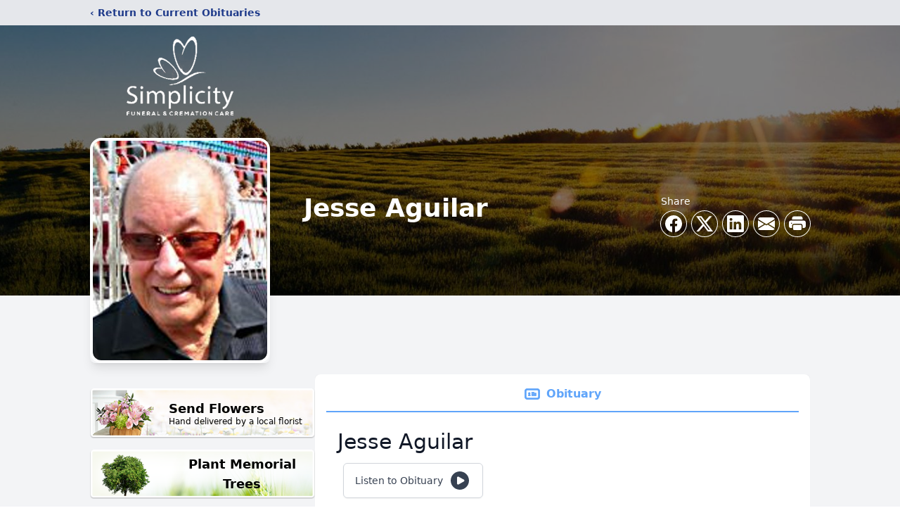

--- FILE ---
content_type: text/html; charset=utf-8
request_url: https://www.google.com/recaptcha/enterprise/anchor?ar=1&k=6Lf2q6AqAAAAAF0dWJlOIYa5QHuXQES7l9NzO51S&co=aHR0cHM6Ly93d3cuc2ltcGxpY2l0eWNyZW1hdGlvbmNhcmUuY29tOjQ0Mw..&hl=en&type=image&v=PoyoqOPhxBO7pBk68S4YbpHZ&theme=light&size=invisible&badge=bottomright&anchor-ms=20000&execute-ms=30000&cb=d78ltwq6287e
body_size: 48944
content:
<!DOCTYPE HTML><html dir="ltr" lang="en"><head><meta http-equiv="Content-Type" content="text/html; charset=UTF-8">
<meta http-equiv="X-UA-Compatible" content="IE=edge">
<title>reCAPTCHA</title>
<style type="text/css">
/* cyrillic-ext */
@font-face {
  font-family: 'Roboto';
  font-style: normal;
  font-weight: 400;
  font-stretch: 100%;
  src: url(//fonts.gstatic.com/s/roboto/v48/KFO7CnqEu92Fr1ME7kSn66aGLdTylUAMa3GUBHMdazTgWw.woff2) format('woff2');
  unicode-range: U+0460-052F, U+1C80-1C8A, U+20B4, U+2DE0-2DFF, U+A640-A69F, U+FE2E-FE2F;
}
/* cyrillic */
@font-face {
  font-family: 'Roboto';
  font-style: normal;
  font-weight: 400;
  font-stretch: 100%;
  src: url(//fonts.gstatic.com/s/roboto/v48/KFO7CnqEu92Fr1ME7kSn66aGLdTylUAMa3iUBHMdazTgWw.woff2) format('woff2');
  unicode-range: U+0301, U+0400-045F, U+0490-0491, U+04B0-04B1, U+2116;
}
/* greek-ext */
@font-face {
  font-family: 'Roboto';
  font-style: normal;
  font-weight: 400;
  font-stretch: 100%;
  src: url(//fonts.gstatic.com/s/roboto/v48/KFO7CnqEu92Fr1ME7kSn66aGLdTylUAMa3CUBHMdazTgWw.woff2) format('woff2');
  unicode-range: U+1F00-1FFF;
}
/* greek */
@font-face {
  font-family: 'Roboto';
  font-style: normal;
  font-weight: 400;
  font-stretch: 100%;
  src: url(//fonts.gstatic.com/s/roboto/v48/KFO7CnqEu92Fr1ME7kSn66aGLdTylUAMa3-UBHMdazTgWw.woff2) format('woff2');
  unicode-range: U+0370-0377, U+037A-037F, U+0384-038A, U+038C, U+038E-03A1, U+03A3-03FF;
}
/* math */
@font-face {
  font-family: 'Roboto';
  font-style: normal;
  font-weight: 400;
  font-stretch: 100%;
  src: url(//fonts.gstatic.com/s/roboto/v48/KFO7CnqEu92Fr1ME7kSn66aGLdTylUAMawCUBHMdazTgWw.woff2) format('woff2');
  unicode-range: U+0302-0303, U+0305, U+0307-0308, U+0310, U+0312, U+0315, U+031A, U+0326-0327, U+032C, U+032F-0330, U+0332-0333, U+0338, U+033A, U+0346, U+034D, U+0391-03A1, U+03A3-03A9, U+03B1-03C9, U+03D1, U+03D5-03D6, U+03F0-03F1, U+03F4-03F5, U+2016-2017, U+2034-2038, U+203C, U+2040, U+2043, U+2047, U+2050, U+2057, U+205F, U+2070-2071, U+2074-208E, U+2090-209C, U+20D0-20DC, U+20E1, U+20E5-20EF, U+2100-2112, U+2114-2115, U+2117-2121, U+2123-214F, U+2190, U+2192, U+2194-21AE, U+21B0-21E5, U+21F1-21F2, U+21F4-2211, U+2213-2214, U+2216-22FF, U+2308-230B, U+2310, U+2319, U+231C-2321, U+2336-237A, U+237C, U+2395, U+239B-23B7, U+23D0, U+23DC-23E1, U+2474-2475, U+25AF, U+25B3, U+25B7, U+25BD, U+25C1, U+25CA, U+25CC, U+25FB, U+266D-266F, U+27C0-27FF, U+2900-2AFF, U+2B0E-2B11, U+2B30-2B4C, U+2BFE, U+3030, U+FF5B, U+FF5D, U+1D400-1D7FF, U+1EE00-1EEFF;
}
/* symbols */
@font-face {
  font-family: 'Roboto';
  font-style: normal;
  font-weight: 400;
  font-stretch: 100%;
  src: url(//fonts.gstatic.com/s/roboto/v48/KFO7CnqEu92Fr1ME7kSn66aGLdTylUAMaxKUBHMdazTgWw.woff2) format('woff2');
  unicode-range: U+0001-000C, U+000E-001F, U+007F-009F, U+20DD-20E0, U+20E2-20E4, U+2150-218F, U+2190, U+2192, U+2194-2199, U+21AF, U+21E6-21F0, U+21F3, U+2218-2219, U+2299, U+22C4-22C6, U+2300-243F, U+2440-244A, U+2460-24FF, U+25A0-27BF, U+2800-28FF, U+2921-2922, U+2981, U+29BF, U+29EB, U+2B00-2BFF, U+4DC0-4DFF, U+FFF9-FFFB, U+10140-1018E, U+10190-1019C, U+101A0, U+101D0-101FD, U+102E0-102FB, U+10E60-10E7E, U+1D2C0-1D2D3, U+1D2E0-1D37F, U+1F000-1F0FF, U+1F100-1F1AD, U+1F1E6-1F1FF, U+1F30D-1F30F, U+1F315, U+1F31C, U+1F31E, U+1F320-1F32C, U+1F336, U+1F378, U+1F37D, U+1F382, U+1F393-1F39F, U+1F3A7-1F3A8, U+1F3AC-1F3AF, U+1F3C2, U+1F3C4-1F3C6, U+1F3CA-1F3CE, U+1F3D4-1F3E0, U+1F3ED, U+1F3F1-1F3F3, U+1F3F5-1F3F7, U+1F408, U+1F415, U+1F41F, U+1F426, U+1F43F, U+1F441-1F442, U+1F444, U+1F446-1F449, U+1F44C-1F44E, U+1F453, U+1F46A, U+1F47D, U+1F4A3, U+1F4B0, U+1F4B3, U+1F4B9, U+1F4BB, U+1F4BF, U+1F4C8-1F4CB, U+1F4D6, U+1F4DA, U+1F4DF, U+1F4E3-1F4E6, U+1F4EA-1F4ED, U+1F4F7, U+1F4F9-1F4FB, U+1F4FD-1F4FE, U+1F503, U+1F507-1F50B, U+1F50D, U+1F512-1F513, U+1F53E-1F54A, U+1F54F-1F5FA, U+1F610, U+1F650-1F67F, U+1F687, U+1F68D, U+1F691, U+1F694, U+1F698, U+1F6AD, U+1F6B2, U+1F6B9-1F6BA, U+1F6BC, U+1F6C6-1F6CF, U+1F6D3-1F6D7, U+1F6E0-1F6EA, U+1F6F0-1F6F3, U+1F6F7-1F6FC, U+1F700-1F7FF, U+1F800-1F80B, U+1F810-1F847, U+1F850-1F859, U+1F860-1F887, U+1F890-1F8AD, U+1F8B0-1F8BB, U+1F8C0-1F8C1, U+1F900-1F90B, U+1F93B, U+1F946, U+1F984, U+1F996, U+1F9E9, U+1FA00-1FA6F, U+1FA70-1FA7C, U+1FA80-1FA89, U+1FA8F-1FAC6, U+1FACE-1FADC, U+1FADF-1FAE9, U+1FAF0-1FAF8, U+1FB00-1FBFF;
}
/* vietnamese */
@font-face {
  font-family: 'Roboto';
  font-style: normal;
  font-weight: 400;
  font-stretch: 100%;
  src: url(//fonts.gstatic.com/s/roboto/v48/KFO7CnqEu92Fr1ME7kSn66aGLdTylUAMa3OUBHMdazTgWw.woff2) format('woff2');
  unicode-range: U+0102-0103, U+0110-0111, U+0128-0129, U+0168-0169, U+01A0-01A1, U+01AF-01B0, U+0300-0301, U+0303-0304, U+0308-0309, U+0323, U+0329, U+1EA0-1EF9, U+20AB;
}
/* latin-ext */
@font-face {
  font-family: 'Roboto';
  font-style: normal;
  font-weight: 400;
  font-stretch: 100%;
  src: url(//fonts.gstatic.com/s/roboto/v48/KFO7CnqEu92Fr1ME7kSn66aGLdTylUAMa3KUBHMdazTgWw.woff2) format('woff2');
  unicode-range: U+0100-02BA, U+02BD-02C5, U+02C7-02CC, U+02CE-02D7, U+02DD-02FF, U+0304, U+0308, U+0329, U+1D00-1DBF, U+1E00-1E9F, U+1EF2-1EFF, U+2020, U+20A0-20AB, U+20AD-20C0, U+2113, U+2C60-2C7F, U+A720-A7FF;
}
/* latin */
@font-face {
  font-family: 'Roboto';
  font-style: normal;
  font-weight: 400;
  font-stretch: 100%;
  src: url(//fonts.gstatic.com/s/roboto/v48/KFO7CnqEu92Fr1ME7kSn66aGLdTylUAMa3yUBHMdazQ.woff2) format('woff2');
  unicode-range: U+0000-00FF, U+0131, U+0152-0153, U+02BB-02BC, U+02C6, U+02DA, U+02DC, U+0304, U+0308, U+0329, U+2000-206F, U+20AC, U+2122, U+2191, U+2193, U+2212, U+2215, U+FEFF, U+FFFD;
}
/* cyrillic-ext */
@font-face {
  font-family: 'Roboto';
  font-style: normal;
  font-weight: 500;
  font-stretch: 100%;
  src: url(//fonts.gstatic.com/s/roboto/v48/KFO7CnqEu92Fr1ME7kSn66aGLdTylUAMa3GUBHMdazTgWw.woff2) format('woff2');
  unicode-range: U+0460-052F, U+1C80-1C8A, U+20B4, U+2DE0-2DFF, U+A640-A69F, U+FE2E-FE2F;
}
/* cyrillic */
@font-face {
  font-family: 'Roboto';
  font-style: normal;
  font-weight: 500;
  font-stretch: 100%;
  src: url(//fonts.gstatic.com/s/roboto/v48/KFO7CnqEu92Fr1ME7kSn66aGLdTylUAMa3iUBHMdazTgWw.woff2) format('woff2');
  unicode-range: U+0301, U+0400-045F, U+0490-0491, U+04B0-04B1, U+2116;
}
/* greek-ext */
@font-face {
  font-family: 'Roboto';
  font-style: normal;
  font-weight: 500;
  font-stretch: 100%;
  src: url(//fonts.gstatic.com/s/roboto/v48/KFO7CnqEu92Fr1ME7kSn66aGLdTylUAMa3CUBHMdazTgWw.woff2) format('woff2');
  unicode-range: U+1F00-1FFF;
}
/* greek */
@font-face {
  font-family: 'Roboto';
  font-style: normal;
  font-weight: 500;
  font-stretch: 100%;
  src: url(//fonts.gstatic.com/s/roboto/v48/KFO7CnqEu92Fr1ME7kSn66aGLdTylUAMa3-UBHMdazTgWw.woff2) format('woff2');
  unicode-range: U+0370-0377, U+037A-037F, U+0384-038A, U+038C, U+038E-03A1, U+03A3-03FF;
}
/* math */
@font-face {
  font-family: 'Roboto';
  font-style: normal;
  font-weight: 500;
  font-stretch: 100%;
  src: url(//fonts.gstatic.com/s/roboto/v48/KFO7CnqEu92Fr1ME7kSn66aGLdTylUAMawCUBHMdazTgWw.woff2) format('woff2');
  unicode-range: U+0302-0303, U+0305, U+0307-0308, U+0310, U+0312, U+0315, U+031A, U+0326-0327, U+032C, U+032F-0330, U+0332-0333, U+0338, U+033A, U+0346, U+034D, U+0391-03A1, U+03A3-03A9, U+03B1-03C9, U+03D1, U+03D5-03D6, U+03F0-03F1, U+03F4-03F5, U+2016-2017, U+2034-2038, U+203C, U+2040, U+2043, U+2047, U+2050, U+2057, U+205F, U+2070-2071, U+2074-208E, U+2090-209C, U+20D0-20DC, U+20E1, U+20E5-20EF, U+2100-2112, U+2114-2115, U+2117-2121, U+2123-214F, U+2190, U+2192, U+2194-21AE, U+21B0-21E5, U+21F1-21F2, U+21F4-2211, U+2213-2214, U+2216-22FF, U+2308-230B, U+2310, U+2319, U+231C-2321, U+2336-237A, U+237C, U+2395, U+239B-23B7, U+23D0, U+23DC-23E1, U+2474-2475, U+25AF, U+25B3, U+25B7, U+25BD, U+25C1, U+25CA, U+25CC, U+25FB, U+266D-266F, U+27C0-27FF, U+2900-2AFF, U+2B0E-2B11, U+2B30-2B4C, U+2BFE, U+3030, U+FF5B, U+FF5D, U+1D400-1D7FF, U+1EE00-1EEFF;
}
/* symbols */
@font-face {
  font-family: 'Roboto';
  font-style: normal;
  font-weight: 500;
  font-stretch: 100%;
  src: url(//fonts.gstatic.com/s/roboto/v48/KFO7CnqEu92Fr1ME7kSn66aGLdTylUAMaxKUBHMdazTgWw.woff2) format('woff2');
  unicode-range: U+0001-000C, U+000E-001F, U+007F-009F, U+20DD-20E0, U+20E2-20E4, U+2150-218F, U+2190, U+2192, U+2194-2199, U+21AF, U+21E6-21F0, U+21F3, U+2218-2219, U+2299, U+22C4-22C6, U+2300-243F, U+2440-244A, U+2460-24FF, U+25A0-27BF, U+2800-28FF, U+2921-2922, U+2981, U+29BF, U+29EB, U+2B00-2BFF, U+4DC0-4DFF, U+FFF9-FFFB, U+10140-1018E, U+10190-1019C, U+101A0, U+101D0-101FD, U+102E0-102FB, U+10E60-10E7E, U+1D2C0-1D2D3, U+1D2E0-1D37F, U+1F000-1F0FF, U+1F100-1F1AD, U+1F1E6-1F1FF, U+1F30D-1F30F, U+1F315, U+1F31C, U+1F31E, U+1F320-1F32C, U+1F336, U+1F378, U+1F37D, U+1F382, U+1F393-1F39F, U+1F3A7-1F3A8, U+1F3AC-1F3AF, U+1F3C2, U+1F3C4-1F3C6, U+1F3CA-1F3CE, U+1F3D4-1F3E0, U+1F3ED, U+1F3F1-1F3F3, U+1F3F5-1F3F7, U+1F408, U+1F415, U+1F41F, U+1F426, U+1F43F, U+1F441-1F442, U+1F444, U+1F446-1F449, U+1F44C-1F44E, U+1F453, U+1F46A, U+1F47D, U+1F4A3, U+1F4B0, U+1F4B3, U+1F4B9, U+1F4BB, U+1F4BF, U+1F4C8-1F4CB, U+1F4D6, U+1F4DA, U+1F4DF, U+1F4E3-1F4E6, U+1F4EA-1F4ED, U+1F4F7, U+1F4F9-1F4FB, U+1F4FD-1F4FE, U+1F503, U+1F507-1F50B, U+1F50D, U+1F512-1F513, U+1F53E-1F54A, U+1F54F-1F5FA, U+1F610, U+1F650-1F67F, U+1F687, U+1F68D, U+1F691, U+1F694, U+1F698, U+1F6AD, U+1F6B2, U+1F6B9-1F6BA, U+1F6BC, U+1F6C6-1F6CF, U+1F6D3-1F6D7, U+1F6E0-1F6EA, U+1F6F0-1F6F3, U+1F6F7-1F6FC, U+1F700-1F7FF, U+1F800-1F80B, U+1F810-1F847, U+1F850-1F859, U+1F860-1F887, U+1F890-1F8AD, U+1F8B0-1F8BB, U+1F8C0-1F8C1, U+1F900-1F90B, U+1F93B, U+1F946, U+1F984, U+1F996, U+1F9E9, U+1FA00-1FA6F, U+1FA70-1FA7C, U+1FA80-1FA89, U+1FA8F-1FAC6, U+1FACE-1FADC, U+1FADF-1FAE9, U+1FAF0-1FAF8, U+1FB00-1FBFF;
}
/* vietnamese */
@font-face {
  font-family: 'Roboto';
  font-style: normal;
  font-weight: 500;
  font-stretch: 100%;
  src: url(//fonts.gstatic.com/s/roboto/v48/KFO7CnqEu92Fr1ME7kSn66aGLdTylUAMa3OUBHMdazTgWw.woff2) format('woff2');
  unicode-range: U+0102-0103, U+0110-0111, U+0128-0129, U+0168-0169, U+01A0-01A1, U+01AF-01B0, U+0300-0301, U+0303-0304, U+0308-0309, U+0323, U+0329, U+1EA0-1EF9, U+20AB;
}
/* latin-ext */
@font-face {
  font-family: 'Roboto';
  font-style: normal;
  font-weight: 500;
  font-stretch: 100%;
  src: url(//fonts.gstatic.com/s/roboto/v48/KFO7CnqEu92Fr1ME7kSn66aGLdTylUAMa3KUBHMdazTgWw.woff2) format('woff2');
  unicode-range: U+0100-02BA, U+02BD-02C5, U+02C7-02CC, U+02CE-02D7, U+02DD-02FF, U+0304, U+0308, U+0329, U+1D00-1DBF, U+1E00-1E9F, U+1EF2-1EFF, U+2020, U+20A0-20AB, U+20AD-20C0, U+2113, U+2C60-2C7F, U+A720-A7FF;
}
/* latin */
@font-face {
  font-family: 'Roboto';
  font-style: normal;
  font-weight: 500;
  font-stretch: 100%;
  src: url(//fonts.gstatic.com/s/roboto/v48/KFO7CnqEu92Fr1ME7kSn66aGLdTylUAMa3yUBHMdazQ.woff2) format('woff2');
  unicode-range: U+0000-00FF, U+0131, U+0152-0153, U+02BB-02BC, U+02C6, U+02DA, U+02DC, U+0304, U+0308, U+0329, U+2000-206F, U+20AC, U+2122, U+2191, U+2193, U+2212, U+2215, U+FEFF, U+FFFD;
}
/* cyrillic-ext */
@font-face {
  font-family: 'Roboto';
  font-style: normal;
  font-weight: 900;
  font-stretch: 100%;
  src: url(//fonts.gstatic.com/s/roboto/v48/KFO7CnqEu92Fr1ME7kSn66aGLdTylUAMa3GUBHMdazTgWw.woff2) format('woff2');
  unicode-range: U+0460-052F, U+1C80-1C8A, U+20B4, U+2DE0-2DFF, U+A640-A69F, U+FE2E-FE2F;
}
/* cyrillic */
@font-face {
  font-family: 'Roboto';
  font-style: normal;
  font-weight: 900;
  font-stretch: 100%;
  src: url(//fonts.gstatic.com/s/roboto/v48/KFO7CnqEu92Fr1ME7kSn66aGLdTylUAMa3iUBHMdazTgWw.woff2) format('woff2');
  unicode-range: U+0301, U+0400-045F, U+0490-0491, U+04B0-04B1, U+2116;
}
/* greek-ext */
@font-face {
  font-family: 'Roboto';
  font-style: normal;
  font-weight: 900;
  font-stretch: 100%;
  src: url(//fonts.gstatic.com/s/roboto/v48/KFO7CnqEu92Fr1ME7kSn66aGLdTylUAMa3CUBHMdazTgWw.woff2) format('woff2');
  unicode-range: U+1F00-1FFF;
}
/* greek */
@font-face {
  font-family: 'Roboto';
  font-style: normal;
  font-weight: 900;
  font-stretch: 100%;
  src: url(//fonts.gstatic.com/s/roboto/v48/KFO7CnqEu92Fr1ME7kSn66aGLdTylUAMa3-UBHMdazTgWw.woff2) format('woff2');
  unicode-range: U+0370-0377, U+037A-037F, U+0384-038A, U+038C, U+038E-03A1, U+03A3-03FF;
}
/* math */
@font-face {
  font-family: 'Roboto';
  font-style: normal;
  font-weight: 900;
  font-stretch: 100%;
  src: url(//fonts.gstatic.com/s/roboto/v48/KFO7CnqEu92Fr1ME7kSn66aGLdTylUAMawCUBHMdazTgWw.woff2) format('woff2');
  unicode-range: U+0302-0303, U+0305, U+0307-0308, U+0310, U+0312, U+0315, U+031A, U+0326-0327, U+032C, U+032F-0330, U+0332-0333, U+0338, U+033A, U+0346, U+034D, U+0391-03A1, U+03A3-03A9, U+03B1-03C9, U+03D1, U+03D5-03D6, U+03F0-03F1, U+03F4-03F5, U+2016-2017, U+2034-2038, U+203C, U+2040, U+2043, U+2047, U+2050, U+2057, U+205F, U+2070-2071, U+2074-208E, U+2090-209C, U+20D0-20DC, U+20E1, U+20E5-20EF, U+2100-2112, U+2114-2115, U+2117-2121, U+2123-214F, U+2190, U+2192, U+2194-21AE, U+21B0-21E5, U+21F1-21F2, U+21F4-2211, U+2213-2214, U+2216-22FF, U+2308-230B, U+2310, U+2319, U+231C-2321, U+2336-237A, U+237C, U+2395, U+239B-23B7, U+23D0, U+23DC-23E1, U+2474-2475, U+25AF, U+25B3, U+25B7, U+25BD, U+25C1, U+25CA, U+25CC, U+25FB, U+266D-266F, U+27C0-27FF, U+2900-2AFF, U+2B0E-2B11, U+2B30-2B4C, U+2BFE, U+3030, U+FF5B, U+FF5D, U+1D400-1D7FF, U+1EE00-1EEFF;
}
/* symbols */
@font-face {
  font-family: 'Roboto';
  font-style: normal;
  font-weight: 900;
  font-stretch: 100%;
  src: url(//fonts.gstatic.com/s/roboto/v48/KFO7CnqEu92Fr1ME7kSn66aGLdTylUAMaxKUBHMdazTgWw.woff2) format('woff2');
  unicode-range: U+0001-000C, U+000E-001F, U+007F-009F, U+20DD-20E0, U+20E2-20E4, U+2150-218F, U+2190, U+2192, U+2194-2199, U+21AF, U+21E6-21F0, U+21F3, U+2218-2219, U+2299, U+22C4-22C6, U+2300-243F, U+2440-244A, U+2460-24FF, U+25A0-27BF, U+2800-28FF, U+2921-2922, U+2981, U+29BF, U+29EB, U+2B00-2BFF, U+4DC0-4DFF, U+FFF9-FFFB, U+10140-1018E, U+10190-1019C, U+101A0, U+101D0-101FD, U+102E0-102FB, U+10E60-10E7E, U+1D2C0-1D2D3, U+1D2E0-1D37F, U+1F000-1F0FF, U+1F100-1F1AD, U+1F1E6-1F1FF, U+1F30D-1F30F, U+1F315, U+1F31C, U+1F31E, U+1F320-1F32C, U+1F336, U+1F378, U+1F37D, U+1F382, U+1F393-1F39F, U+1F3A7-1F3A8, U+1F3AC-1F3AF, U+1F3C2, U+1F3C4-1F3C6, U+1F3CA-1F3CE, U+1F3D4-1F3E0, U+1F3ED, U+1F3F1-1F3F3, U+1F3F5-1F3F7, U+1F408, U+1F415, U+1F41F, U+1F426, U+1F43F, U+1F441-1F442, U+1F444, U+1F446-1F449, U+1F44C-1F44E, U+1F453, U+1F46A, U+1F47D, U+1F4A3, U+1F4B0, U+1F4B3, U+1F4B9, U+1F4BB, U+1F4BF, U+1F4C8-1F4CB, U+1F4D6, U+1F4DA, U+1F4DF, U+1F4E3-1F4E6, U+1F4EA-1F4ED, U+1F4F7, U+1F4F9-1F4FB, U+1F4FD-1F4FE, U+1F503, U+1F507-1F50B, U+1F50D, U+1F512-1F513, U+1F53E-1F54A, U+1F54F-1F5FA, U+1F610, U+1F650-1F67F, U+1F687, U+1F68D, U+1F691, U+1F694, U+1F698, U+1F6AD, U+1F6B2, U+1F6B9-1F6BA, U+1F6BC, U+1F6C6-1F6CF, U+1F6D3-1F6D7, U+1F6E0-1F6EA, U+1F6F0-1F6F3, U+1F6F7-1F6FC, U+1F700-1F7FF, U+1F800-1F80B, U+1F810-1F847, U+1F850-1F859, U+1F860-1F887, U+1F890-1F8AD, U+1F8B0-1F8BB, U+1F8C0-1F8C1, U+1F900-1F90B, U+1F93B, U+1F946, U+1F984, U+1F996, U+1F9E9, U+1FA00-1FA6F, U+1FA70-1FA7C, U+1FA80-1FA89, U+1FA8F-1FAC6, U+1FACE-1FADC, U+1FADF-1FAE9, U+1FAF0-1FAF8, U+1FB00-1FBFF;
}
/* vietnamese */
@font-face {
  font-family: 'Roboto';
  font-style: normal;
  font-weight: 900;
  font-stretch: 100%;
  src: url(//fonts.gstatic.com/s/roboto/v48/KFO7CnqEu92Fr1ME7kSn66aGLdTylUAMa3OUBHMdazTgWw.woff2) format('woff2');
  unicode-range: U+0102-0103, U+0110-0111, U+0128-0129, U+0168-0169, U+01A0-01A1, U+01AF-01B0, U+0300-0301, U+0303-0304, U+0308-0309, U+0323, U+0329, U+1EA0-1EF9, U+20AB;
}
/* latin-ext */
@font-face {
  font-family: 'Roboto';
  font-style: normal;
  font-weight: 900;
  font-stretch: 100%;
  src: url(//fonts.gstatic.com/s/roboto/v48/KFO7CnqEu92Fr1ME7kSn66aGLdTylUAMa3KUBHMdazTgWw.woff2) format('woff2');
  unicode-range: U+0100-02BA, U+02BD-02C5, U+02C7-02CC, U+02CE-02D7, U+02DD-02FF, U+0304, U+0308, U+0329, U+1D00-1DBF, U+1E00-1E9F, U+1EF2-1EFF, U+2020, U+20A0-20AB, U+20AD-20C0, U+2113, U+2C60-2C7F, U+A720-A7FF;
}
/* latin */
@font-face {
  font-family: 'Roboto';
  font-style: normal;
  font-weight: 900;
  font-stretch: 100%;
  src: url(//fonts.gstatic.com/s/roboto/v48/KFO7CnqEu92Fr1ME7kSn66aGLdTylUAMa3yUBHMdazQ.woff2) format('woff2');
  unicode-range: U+0000-00FF, U+0131, U+0152-0153, U+02BB-02BC, U+02C6, U+02DA, U+02DC, U+0304, U+0308, U+0329, U+2000-206F, U+20AC, U+2122, U+2191, U+2193, U+2212, U+2215, U+FEFF, U+FFFD;
}

</style>
<link rel="stylesheet" type="text/css" href="https://www.gstatic.com/recaptcha/releases/PoyoqOPhxBO7pBk68S4YbpHZ/styles__ltr.css">
<script nonce="4kpwLV63H0X1SRV5zzvPXw" type="text/javascript">window['__recaptcha_api'] = 'https://www.google.com/recaptcha/enterprise/';</script>
<script type="text/javascript" src="https://www.gstatic.com/recaptcha/releases/PoyoqOPhxBO7pBk68S4YbpHZ/recaptcha__en.js" nonce="4kpwLV63H0X1SRV5zzvPXw">
      
    </script></head>
<body><div id="rc-anchor-alert" class="rc-anchor-alert"></div>
<input type="hidden" id="recaptcha-token" value="[base64]">
<script type="text/javascript" nonce="4kpwLV63H0X1SRV5zzvPXw">
      recaptcha.anchor.Main.init("[\x22ainput\x22,[\x22bgdata\x22,\x22\x22,\[base64]/[base64]/[base64]/ZyhXLGgpOnEoW04sMjEsbF0sVywwKSxoKSxmYWxzZSxmYWxzZSl9Y2F0Y2goayl7RygzNTgsVyk/[base64]/[base64]/[base64]/[base64]/[base64]/[base64]/[base64]/bmV3IEJbT10oRFswXSk6dz09Mj9uZXcgQltPXShEWzBdLERbMV0pOnc9PTM/bmV3IEJbT10oRFswXSxEWzFdLERbMl0pOnc9PTQ/[base64]/[base64]/[base64]/[base64]/[base64]\\u003d\x22,\[base64]\x22,\x22w5bCtkLCp8OjJsOCHsOyci7CqsKeQsKJM0tswrNOw4fDtE3DncOSw5RQwrIDX216w6rDjsOow6/Ds8OdwoHDnsKgw4YlwohwBcKQQMOow6PCrMK3w5nDlMKUwoc3w5TDnSdjZ3ElZcOCw6c5w73CsmzDtiTDj8OCwp7Doy7CusOJwpdsw5rDkErDqiMbw5xTAMKresKLYUfDlsKwwqccGsKhTxkNbMKFwppdw5XCiVTDpsOYw60qEHo9w4kGS3JGw65/YsOyE0fDn8KjZXzCgMKaLMKbIBXCgjvCtcO1w4DCt8KKAxNfw5BRwphRPVV+K8OeHsKCwpfChcO0AlHDjMODwowDwp85w6tbwoPCucKmYMOIw4rDvkXDn2fCscKKO8KuDDYLw6DDs8K/wpbChSpkw7nCqMKPw4ApG8OjMcOrLMO/exF4bMOvw5vCgWgYfsOPZmUqUAfCp3bDu8KXLGtjw5DDomR0woxcJiPDmzJ0wpnDngDCr1gYXl5Cw47Ck190TMO0wqIEwq3DnT0Lw6/ClRB+SsOnQ8KfOsOwFMOTWGrDsiFww4fChzTDiDt1S8Kuw4UXwpzDk8OrR8OcIUbDr8OkUMOETsKqw7TDgsKxOhxXbcO5w7fCh2DCm0YMwoI/asKGwp3CpMOQNxIOU8Oxw7jDvk8SQsKhw5vCnUPDuMOBw4BhdHR/[base64]/[base64]/wpXCncKGw7vChsOPw6nDncOMOsOtwqkRwqfCtkTDuMK7c8OYe8O1Tg7DqEtRw7UuZMOcwqHDlXFDwqs8UsKgARfDucO1w45ywr/CnGAiw6TCpFN0w4DDsTIDwoJkw4xIHUDCs8OKIcOpw6MAwo/CncKJw5LCvkfDu8KoZsKlw6bDosKJW8OQwoPChUXDgMOkNF/DjlAOSsONwobCkMKcEQNDw5hrwoEXMmYLU8OJwrTDjMK4w6zClFPCpcKCw79mAxzDucKaZcKEwq/CmgUoworClcOuwrUALMOSwq4bWMK6PQrCicOAewHDqXbCuBTDlwrCk8OJw6AYwrPDjUxyFzx2w77DrmfCozVTGm0QFsO8FsKkNGzDhsO4Yl8jSwnDpGnDrsOfw48HwrbDt8KfwpsLw6EHw7vCoS/Dg8KSUkXCtmnCgl8mw6PDtsKyw45PYsKHw6/CqVEmw4nCvcKQwrkRw5PCpTtdBMO7cRDDv8K3FsO+w5Adw4IVMHfDu8K0MB7DskwSwpdqe8OfwpHDixXCpcKVwrZ/w5HDn0M8wrU2w7LDmw7Do23Cv8Orw77CkRfDnMKfw5bChMOrwrg3w5fDtBNNWWZZwqdleMO8YsKJBMO/wohNZhnDtFbDnTXDn8KzMk/Dh8Kywo3CqCAmw7zDtcKuPgDChFRjb8KpZCHDskYmLUx9KMOSJlsZb2PDsmTDtWLDvsKVwqfDn8OCRMKZH3/Dp8KnORV0AsOEw51dBkbDkiFDUcOgw73Cm8K/[base64]/DkywNwpDCmEoKw5nCosKIL8K5w4JMw7EDWsOvejXCqsKiBcOcfzHDo19rCEhNGg3Dg1RmQm7DpsOtUFojw64cwqELUQhvKsOrwrHDuk7CnsO/PBnCr8KudXYVwpdtwpNqUcKWfsO/wrJCwoLCtMOtw4MswotLwpcXRCTCqVzCjsKSOG1Tw6PClh7CqcKxwrQ5BMOhw4TCk38DR8K2Cn/Ck8O1UsO4w6siw5RXw49ew5IsB8OzeScvwpFiw6vCpMOjYVMKw6/ClUQ6LsKdw7XChsO5w7A+ckHCr8KCasOVMRfDoyzDuGfCucKwAhzDuCzClFTDgsK4woLCuVM1J1AGXwcpXMKJSsKew5TCimXDsnYnw63Cv1puJ3bDkSDDksO3wpXCtkM2R8OMwpIiw5Rrwo/DgMKIw5sKbcOTDxM6woVQw4/CpMK0WQUIHgg2w6lzwrkNwq7ClUjChsK0wrcDCcKywqrCoWDCvBvDkMKKaCvDmTRNPh/DrcK3eC8MRwvDk8OMfi9JccK5w6ZDEMOsw6TCrj3DsXNSw5BQHhpCw6YTfX3Dh0XClgfDiMOww4DCqgYmI3XCj3AZw5nCt8KkT1hiBH7Doj0ZVMKdwrDCvWjCgS3Cr8ORwpzDlzDDjUPCtMKswq7Du8KrV8OXw79ya0UtRGPCrm/CpmR/[base64]/[base64]/DoUHDo8K1w5cMw6gXw5zDl3FGKVjChUA3DsOJEXl5WcKpPcKFwqfCg8Oww7zDvks2YsKXwpTDicOPWgjDoxY3wpnDtcO0PsKMZWAPw5/Dngs6XCYlw7s1wr8cC8OwNcKoIBXDk8KEcV7DisKNPGzCn8OsKydzPhcKWsKuw4YNVVV7wo5iKDzCjVoFNCFgeSUSXRLDtMODwrvCqsOhdMOXKEbClBDDiMKtc8KVw6XDgm0xMkh6w4vDq8OfDGPDrMK2woFtZ8OFw78/wpbCgiDCsMOIaStmM3YFQMKQTGEEw6LCjDjCtWXCg2zCosK1w4XDiFRRXRIEwp3Dj0pBwpd+w5suKcO5Qg3DrsKaX8OkwqZXbsOdw7zCgcK0BRLCl8KHwrhgw7/CosOIFAcrAMKxwovDvcKfwpk5LQp0Gi51wrLCt8KpwobDr8KeV8OkLcOvwrLDvMOTW0dBwp5lw5kqe1VKwr/CiDjCmzNiWMOxw6ZuEUkmwprCs8KeEkPDqjZXbxkbE8KYPcOTwqPCk8ONw7QGEsOMwq/DlMOswp8aEm4jbcKew5JOecKuNBHCv1vCtl4MbsOjw47DmA4CbH1aw7nDn0kGwrfDim07SXoEDsO2Wixdw7jCjnnCkMKPSMKgw7vCvXpRwqpDI3MwFAzDuMOqw5VEw63DvMOeHQh7VMKmNAjDjjXCrMKSbRlAEH7CgcK2Bz11e2Qiw7MbwqTDpjrDiMOQHcO/fRbDicOsHRLDocKJKjE1w6HCn1/ClMOAw4zDicKzwowvw4TDmsOcfyfDvU3Di0QiwrgowpLCsA9PwonCrjrCkhNswpfDlSo7GsOKw5zCswrDmjBgwoY9wpLClsOIw54DOXlpLcKVWMKkJMOwwrtbw4XCvsKBw4cGIl8bN8K/[base64]/CtGjDu8K/[base64]/CjMOww63DrcKQCH4+w60nWsKCNmPCnMK9w41gw6vCgcOLNsOUwrfCknAywpHCicONwrpvYj4ywqnDusK/eCR4f2nDusOgwrvDoTNTF8Kfwr/CusOmwpvCjcKmNgjDqUDDnMOaHsOQw4VnbWV8bDPDiW9TwpzDsXxdcsONwpDDmsOjfgtCw7A6wqDCpnnDgGdawokTSMKbc05JwpPDklrCikAeOTnDgCF/dMOxF8OjwoHChn0swoMpGsOlw6LCkMKfK8KTw5jDoMKLw4liw64lQ8KKwqDDo8KMAA98ZcO/ZsOrM8Omwoh9Wm9swogAw5EQUicFFwTCrUZrLcKjdm0pZEAJw7x2CcKyw4rCs8OuKxMOw7xFBsKDAsOCwpN8bnnCtHQzY8KTRTfCscO0PMOXwqh1P8K2w5/Drj0dw5kpw5dOQcKMNSHChMOkJcO+w6LDv8Oqw7sYT3nDgw7Dljs6wr4Ww73CjMKqVELDv8OvIkjDn8KHTsKNcRjCuDFLw5FvwrDCgjIMLsOJdDcFwpolTMK+wpXDqwfClR/DtCTDmsKRwo7DgcKaSsO5UEEew4VTdlNjacO9YFPDusKGBsKIw5UvGg/DvxQJZX7Ds8Kiw6Z9SsK+bQ1aw7I2wrcUwrdkw5LCrnDCt8KAPggwRcO1VsOSc8K2S0ZNwqLDtUwtwoolSiTDjcO7wrcTBFd/w7UNwq/[base64]/ChSpJw5Flw7DCvMKJejVIbcO9wr04NHjDr37CvgTCqz1FNAvCsjgSRsK9LcKlblXCn8OlwoTCklzDj8O/[base64]/JxBLPMKjw6XDriM1PwrCgknDoMO0BcOEw4bDpMORSjgLFypbbQnDqGjCsH3DowsZw7dww4h2w7V/cgU5IcKdIz9qw44ZGinChcKwVEXCrMOMFMKqZcOYwo7Ck8K6w5Ecw6dswrFwV8OBasK1w4/DhcO5wpsJJ8KNw7xUwrvCrMOiHcOOwqdQwpMqSX9KDCMHwq/CgMKYdMKtw7giw7/DssKANcOrw7bClCPChQ/Dkg0cwqEzOsO1wo/Dg8KXw4/[base64]/KMKxw6hsZhEnwqvDrmYiQcKRwpzCuMK0QxbDmz44GjjCgA3CocKhw4rDoF3CqMKdw6/DqzHCgTzDqnF3QMOpDVU/HnPDnyJYakEBwrDDp8OxDm42LzjCqsOdwpInBzQdYB7DsMOxwpDDqcK1w7zChBLDmsOpw6vCjUpWwozDmcOCwrXClMKXXFPDjMKcwqZFw6U/wpDDoMKqwoIow610bx4ZGcKyPwHCvXnCtcO5VcK7LsK/w5PCh8OHC8Ohwo9ZDcOPSHHChHlow64GXMK7R8KUKVoSw7ULOcK2Em3DicKQGBTDncO8VcO/SGrCp15sRQrCkwfCqlhMNsOIWUJnw5HDvzjCrMOpwoRew6Vuwq3Do8KJw7Z+NjXDv8OdwqzCkHbDksKpIMKJw6rChhnDjgLDl8KxworDkWIROsKMPXjCq1/DkcKqw4HCm0VlfGzCjEfDisOLMMOvw6zDoizCjV7CuDw2w4vCi8KECWrDnj1nPg/DoMK6c8OvESrDhi/DvMObW8OqN8Oyw6rDnGMZw7fDrsKIMSgDw5/Dsi7Do2tWwqJkwq/Dt2drPQHCliXCnQMEOXzDllDDoH3CnhHDtjM4GAAfD0fDpg8aGWc7w7x4McOGWk9dQUXDkRljwr8IB8O+c8OYRHV2N8Obwp/CrlM0dsKLVMKPb8OLw7wUw6BWw4XCo0kYwpVLwo3Do2XChMOzDDrCgQIew7zCtMOYw51jw5orw6poMsK5wpNtw4TDok3Ds2oZTx4mwrTCrMKoQMO4YcOdZsODw77Cj1zCrGjCnMKHfm0SdA/Du2lYZ8KrHyBBWsKeLcOwN0AfAFYCVcK1w5Aew61OwrnDq8KsNsOmwrM+w4zCvk1jwr8dc8OjwqtmbUMrwpgXDcOuwqVbY8OTw6PDkcOQw7MHw781woV/AWkbLcOPwq0TNcK7wrLDpMKvw51ZG8KBCSMKwpJhXcK4w6vDpykuwpbDnmkDwpgAwqnDtsO6wrjClsKHw5fDvX1pwqjCoAArAmTCvMKIw5wGPmhYK2PCry/CtDF/wqVcwprCj2QuwoLCrGvDmCHChsKnQgnDlWDDqzkUWDvCrsKmYExqw5/CpgrDnxvDpg56w5nDmMO4wofDtRpCw4Y0ZsOjL8O8w7/ChsOeX8K9ecOCwozDqcKPccOkOsOMOMOiwp/CtsKkw4MVwobDhC87w5BzwoYCw7gDwrDDhjDDhiDDkMKOwprChngZwoDDhcOmJ0R5wo3Dn0rCkCrDu0/DtnZSwqs3w7Yhw502FjpEMFBeOsOQKsOTw5oIw67Ci3xBL38Dwp3Ct8OYHsOEVgsmwo7DtcK1w7HDs8OfwqQCw6rDssOHB8Kywr7CoMORaBV7w6XCiWnDhxzCokvDpgDCtGrCmm0EWWU/[base64]/Di8OCRXPCk3lIwoYEwo7CncOzOxnDjsKHw5sjwqXCtSzCozPCicKAeBQTS8KRVMKcwpXDqsKOWsOgVDdyASEKwrfCrnXCpsOIwrbCrcOkasKkFCrDjxdlwqfCoMOnwrPDpsKMGTLCuncRwojCpcK7w59vRhPCtQATwr1UwpXDt3tlD8O/QDDCqMKOwo5RKFJabsOOwokPw7zDlMOlwpc3w4LDn3ExwrcnCMKxB8Kuwo1TwrXDrsKSwojDj2B4e1DCulh/[base64]/ClnrDs8OGw5QNwqjCnR/DkMOyw446SsOoT1XDksKQwoJcfsKwZcKWwpBrwrN+TsKZw5VMw5MkURvCqjtOwpcqdxPCvz1NOQjCrB7CvmIpwoNYw4HChl8fa8OrfsOiRBnCssK0wqLCi0Yiwr3CjsOvX8KsFcKZJWsqwo/CpMK4M8KxwrQVwoUcw6LDqiXCqGcbTmcxa8OGw7UxIcOjw7fDl8OZw48dFnVJwpPCpB3CgMK9GQZ3CVDCmC/[base64]/DjFDCq0B4w6wqw5JuwpjDlGBEw7nDpCZIw5vDo0nCvRbCtkfCpsKAw6Vow5bCs8KuTDLDunXDhUZ1DH/[base64]/DhcKYwrFyL8KMen/DssKXw7LCr2PDrsOEWcOPwo5vdAMCI11UGxgEwqPDtMOrAl8zw5jClmwQwqwzbcK/[base64]/[base64]/CqBNLw4IwTWTDuMKKOMKKN8OJwoAEwqPDssO0YgFId8OFJsO/X8OUHFR6L8OEwrLCgBDDusOxwrthM8OlOlgXdcOIwpDCl8OFTcO+w4NBCcOLw7xYfUzDuFfDmsOnw4xwQsK3w6EYHwZvwrc/CsOFCMOrw60JTsK1NxQEwp/CuMKfwqV0w4/DscKnBkjCtUPCtG4KKsKGw7srwpLCsFBheWUrBlIjwps2NUNJAcOsOVk+P3/[base64]/DpzTCucOdMcKew7Zww5fDtjN4dBjDl8OGJW5wQsOXICYRLSrDiC/[base64]/[base64]/DjTAzRMKVwrlcw4vCucORBMOtw5g8w6dhQXPCkcOYwpJ/Gw/CuGpowpXCscKaDMONwqp+CsKJwp/Dk8OTw6TDkxjCkMKaw4p9TAnDjMK5QcK2IMOzSCVHYx1mRxbCiMKRw43CjA3Dq8Kxwpd9X8OHw5VqPcKNfMO+LsOVIlrDjTTDjMKCSV7DlMKKQxUhUcO/GChhFsOuOXvCvcKxwpJKwo7Cg8OuwppvwqsYwpfCuXDCiULCgMK8EsKUFQ/CpMKaJm/[base64]/wqYCO8OiRntAG8KdGyAOJxZwXMKbUH7CtTzCo1ZWJV7CiWgQwr5Tw4oywpDCn8KWwrTCrcKKecKZFknDjUvDlicyKMOecMKTVTM+w6nDowhAWcKCw4p4wrEmwqp+wrsQw5/[base64]/DrzvDtSTCqXtcwqcbX1HCoGXCrXUBLsK8w7rDt8KeBQTDpVBmw73Dl8O7wrVxPW3DlsK5SsKTAMORwqN6QibCvcK3SDzDr8KpCXdLVMOVw7nCmhPCs8Kvw4DChWPCoBoAw4nDtMK/YMK9wqHCj8KOw7fDokXDr0gnGcOBMDjCqTrDtXYJHMK7HzAbw61JGildFMOawo3Dp8KMfsKuworDjHQcwowAw7nCihvDkcOqwp1KwqvDow/CiT7DmkFWRMOuMFzCvQDDlwHCr8Ofw44Uw4/CkMOgDyXDlxtMwqZCUsK+HEnDoxM1ZHLDs8KMbU5EwoV1w71FwoU3w5ZkfMKgJcOCw6Ahw5cUUMK2L8OCwrMQwqLDogtUw592wpPDgMKrwqDCnx9jw5bCgsOjJsKawrzCjMO/w5MXSB8IBMKIbMOiIwwPwroLDcOywo/DohEoHy7CmsKowot0NcKiIlrDq8KPTXd0wq5Vw5nDjUTCk2FNCxzCksKgL8OZwr4FZAF5GAF8fsKqw7oKP8OaKcKPaD1ew6jDuMKGwqoAQGrCryLCusKoMid5a8KYLDbCnlPCiGFPbzFtw4vCscKrwrnCjHvDnMOJwpEuBcKdw43CjmHCoMK9R8K/w60gScK1wp3DtX/[base64]/[base64]/[base64]/[base64]/[base64]/[base64]/wrbDolfDhQRDTSEGacOXwrFiCzlYLcOsw4rDiMO/e8K+w49XPl0jIsKuw7AFCMOiw63DisOcW8OfDA8jwrHDgHvDmcO9JSXCr8O3VW8pw5TCjVDDpAPDj3YMwpc2w5lZw4p1worDuR3Chi/CklNbw4Rjw5Y0w6vCncKMwr7Cm8KjFVPDhsKtXxgmwrZ1wrVlwol0w5YKNFNQw4zDjMO/w6jCr8KZwr9FRVR+wqBcc0vCssO9w7LCtcKewq1aw5o4Dgt6CAorbW1Uw4dswrbChMKewrjDvAjDicOrw6zDmnVrw71sw5Row77DmDnDscK3w6XCoMO1w4/CvwYjYMKkVMKQw7JWeMOmwobDm8OVHcOMbcKBwqjCrUU7w614w7nDgMKnBsOqDmvCq8KCwolTw5nCi8O9w7nDmFAZw7/DvsO8w401wo7CvUh2wqxLGcORwoLDgsKeNTrDl8OqwpFIGcOpZsObwoXCmHPCnyRtw5PDkFUnwq59EMObwroeGsOtYMOjDBQzw5RMFMOLXsKOaMKSbcKgJcKWPy4Uwr0WwprCgMKZworCgsOBA8KebsKjUsKywqPDgSUcG8OpGsKkKsKzwpA6w5LDrV/[base64]/D3tqI8OGMsKIwrQNwrQZw6UVNm3DpxrDjMOqcBvCvMK6SRZJw51HOMKsw6IDwotjXGw9w4DDlDbDm2DDu8KfHsKCGlzDrGp5fMOcwr/[base64]/DriJ6wq81VDh+IsKzK0HDjFwCf2TDmcKRwonDlsK/fD7DisOCw4czLcKLwqfDk8Ocw4vCkcKwXMOcwp97w70zwoTDicKYwrbCv8OKwrXDucKpw4jCrE14UgfCn8OxG8KmIBI0wr9awqLDh8Knw7jDrRrCpMKxwrvDnj1sI3c1C3PDohDDjMOnw515woEeDsOMw5XCl8OCw6AHw7taw4sFwq9/[base64]/CpjdhwpzCvsKVw4vCgHbDiAbDh8KDBsKfGURuHMK5w7DDtcKcwrE2w4DDr8OcecKZw7B2wpoDcSXDjcK4w5onXQ9+woBQETDCqAbChkPCmTB2w7lOYMKBwo/CpBx5wqB1FSTDrjvCqcKZNmdGw5QIYsKuwoUpesKfw5ERHVvCpErDpENuwo/DrcKqw4Nzw5pVB1nDrcKZw7HDmAsQwqjCmjjDk8OEZGVQw7MpKsOEwrRFV8OUMsKHBcO8wr/Ct8O6wrsgJsOTwqgDV0bCpRwpEk3Dkz9TTcKhFsOMEg85wotfw4/DtsKCGMOnw7bCjsKWB8OILMO0ZsKmw6rDj2rDjEVeGw9/w4nCt8KVdsKDw7jCnMO0IHoCFm1TJ8OudXrDoMOoJEDClUUDesK8w6vDvsODw5YSWcKuBcOBwq5Pw7NgVhTCusK1w6DCgsKcLDg9w7oAw6bCt8Kid8KMPcOjTMK/[base64]/CnA8+NyhtaGbDiA51wozCicOiXMK6w7cVb8OIMsKsCsKcXgkyQCUdZgTDhkcnw6Rdw6TDhn1Uf8K+w5TDtcKQNsK2w5N8JE4VasK7wpDCmyTDpBvCosOTTRBlwqUVwoBJd8KxdC/Cg8OLw7PCnAvCqn18w6/DvmXDkgLCsUBLw7XDk8O1wrsKw5EHYcKuEF/CrcKMMMOqwpXDjzlEwoPDrMKxKTQQeMOnOUEpcMKefG/DtMK7w6PDnl1SDTQIw6jCkMOnw7EzwpHDqlvDsnVxw5bDvRFWwrcYRyArYGfCoMK/w43Cj8KIw5cZJwXDtQ5RwpFULsKFW8K1worCllAIcyLCuGPDsmwYw6czw6vDmyV8dHt0HcKxw74Sw6Z5wqoHw5rDvQjCohbDmcKbwqHDsTIqacKMw4zDghk8T8O6w47DscKkw5TDon7DpxdaTMOVGMKqOMOXw6/[base64]/w6LCr3PChFZ8LcKlw4cUMgjCv8KUCMOtbsOpfQo+A3rCtMO+XxwsYcOVT8Osw6lwNiPDmXgWESFywp19w7EFXsK0RcOGwqvDpAfCiAdEBSvCvhzCu8KTK8KITDMww4shRB/CkXhtwoEWw4XDs8KsEmrCuBLCm8OaFsOPM8OKw4ZtUcO+DMKHTGDDiwJaKcORwrHCkzMWw43DmMOid8KscMKnHnF4w5hzw7low7gmPWkjRE3CmwTCvcOxEAshw5HCvcOEwr7CgDd+wpUpwpHCtDDDkhokw5/[base64]/CmMOTw6PDmcOGw6hiw40yw5txGTHDmBTCh1YTX8OTSsK3WMK5w6vDuCt5w4h7SzjCqxQrw6cQVwTDrMODwq7DhsKEwrbDvwUew7/Co8OoW8OIwop6w4IJG8KFw4Z/CsKhwrzDjXnCrcOJw7TCmA9pDcKzwqUTJgzDpcOJKXTDtMOOWnlSaS7DsU3Dr3lmw5ZYbMKHScKcw7LCh8KkWkPDocOHwo3DjsK7w71xw6N1bsKNwonDgcKjwpvDk2zCl8OeBxp7EmjDjMOtw6E7Az9Lwr/DqltmGMK1w60UW8KlQk/CnzLCiHnCgVwYFGzDvsOrwrtXHMO/FwDCssK9Fy1fwpHDocKAwqDDgnnCmUJSw4Z3XcKWEsO3YBw4woDCqwvDpsOaK2LDrUhgwqvDucKmwrMGOcOSLVjCksKHcW/Cvm9XWMO/esKCwoLDn8Ktc8KANMKUC1FcwofCucKwwrXDtsKbKw7DmsOdw6FaK8K3w4bDqcKKw7RTEi3CqsKYCigRZgjDlsOZworDlcKpQE9xVMKUK8KWwq0Nw5JCZUHDkcKwwr1Mw4HDiGHDtF/CrsKEasKPPBsRWsKDwotdw6jCg23Du8K6J8O+ZBfDkMO/bcKGw4hiciAAAG5sQsOQdyPDrcO5UcO4wr3DvMOuM8KHwqRow5nDncKMw5sGwosOE8ODdydnw7YfcsOhwrcVw55LwrfDnMKbwojCkQ/Dh8KxRcKAF1p1bnJ4RcOBd8K5w5dbw4bDjMKIwqbCoMKnw5jCg3NqUg4MEQZbcx9fw4rDkMKcP8OAcxzCu2PDrsO/[base64]/DnzYcJzA4QsKawqltecKqwplkwrR2w73Cu1NtwoteWATDrcOHW8O4OS3DgjtKAEjDlW3Cq8OsScORazgPbnLDu8Ogw5LDni/CgRoQwqTCpinCv8KTw7DDlcOLFsOawprDt8KnSVERMcKuw7/DmG1xw7nDiF/DrsKXBnXDh3R1cU83w6nCtXjDisKXwrXDl2xTwpEhw7NVwpEgbm/[base64]/wrLDiMOnMsOcVcOmGgDDj0DCvsOjDsOVwq19w7bCucKJwpTDiQ4wPMOqNEbCnVbCjVjCokTCtXU7wosgGsO3w7DCmsKowoJqZEjCnXFEaEPDrcK8IMKHdBIdw4wwXMK5KcOjwprDjcOHNlfDpsKZwqXDiXFvwp/CqcOqKMOiccKfQzLCgsKqdcOwTQk7w4k7wpnCssOhCcOuOsOFwoHCmwHCp1xZw4vDkD/CqAE7wrDDuwYkw5wJfGMrwqVdwrp7XXLDvRrDpcKGwrfCgTjClsKCNMK2GURhT8K4L8Oyw6XDrUbCocKPHcKKK2HChcKFwobCs8K/NgvDkcOUdMK8w6BZwpLDssKewqvCh8ODERHCpEDDiMKLw608wofCvMKBMy8tJHJLwpHCjW5YNQzDmV1BwrnDhMKSw5IHKcO9w48BwpR3w543dDHDnsK1wr4pbsKpwpBxHsOHwrNJwqzCpho8NcKkwq/Cp8Opw75lw6zDuFzDiSQGDTdkVVfDqMO4w5Ztex4qw7jDicKLw6TCgVjCmsOickYTwpHCjU8BG8K0wrPDlcOiW8OhF8Ozwo3DuVVXQ3nDlgPDssOTwqDDt0jCkcOLOCDCkcKEw7U/d3HCtUfDjwLDkgTCigMNwr7DuUpbSjk7RMKTZxw5c3zCkcKQY0cOZsOrB8O8woMkw6RIEsKnRWk4wovCj8K2FzbDicKaE8Kvw6xUwrUPUyQdwqrClhfDlDdBw5p6wrkbBsO/w4BKQm3CtMKFZhYcwoTDqsKPw4/Dk8KzwqzDjnHDtirCkmnCu0LDrMK8dVTCjEhvHcKXw6guw77CukTDk8OVJ3nDumLDkcOzWcOoZMK4woDCs3wMw6cAwr01JMKMwp57wp7DvmHDhsKaHUrCuwEOScOMCmbDpCslBGVmQcO3wpvCuMO/w5FcfVrCkMKKXCREw581P3zDj17CpcKQcMK7bcOLUsKDwqrDiBrDkwzCucORw6Maw5BUY8Ogw7rDrATCn3vDpXHCuBLDjnDCtnzDthtwZGnDrysFSE0AOsKzOmjChMO1wp3Cv8KawrREwoc5w5rDgmrCmkEqacKFGh0xUi/Cj8OkBz/DicOOwr/DjCNFPXXDi8K0wptqXcKdwoM9wrdxBsOWR0sAa8OewqhYHiQ7w64hY8O2wosXwox5LcKoaxDDnMOqw6sGw4bCpsOKDcKQwot0T8KoY1jDuljCp2bCmURdw5UBGCt7IRPDshouEsObwoJDw5DCncOSw63Cu1E/NcKRbMO9Wl5eBcO1w50+wpbDtG1ywrsiwqhCwpnCmDhqJhJ+LMKOwpvCqAnCusKdwpbCkSzCrWTDnm40worDoCZzwrzDiAAnYcOFGUAlC8K1WMKsKSPDt8KfSsOGwo7DtMKXOBNtwrR9RSxdw6Bww6XCj8OJw73DjBfDocK2w7JJTsOaS1bCg8OLLSd/wqHCrVPCpMKoJ8KQWkNXNjjDtsOPw63Dl3PCmwnDlsOAw6oBKcO2w6PCpQbCkA80w6ZrNMKaw5LClcKMw4/CjsOPYTDDu8OmXxzChwgaOsKGw7QmdVsFOzQawptRw7AyN3UHworCp8KlVnvCpXoFbcONdnrDoMKsXsO9wowyXFXDp8KfX3zDosKiQWNoeMKCPsOeBsKqw7fCvsOSw4lTWcOJJ8Okw4YbO2HDvsKuV0LCnxJGw6Uww4NiOEzCnAdawrcVLj/[base64]/CqBLDlyZaMMO+X8Kuw6g4FsOYw5TCvMKRE8OcNBBwJAg/QsKeScK1w7R/[base64]/Dokl3wqbDinMVwqUYw47Cg8K6aj7CncOHwoJPwpnChEsUXRTCnEXDnMKFw47CiMOnPcK1w7xkOsODw7fCj8OpdE/Di1TCq2tVwpbCgj3CucKlHCxBPmPCosOsRcKaWgbCmGrCiMOBwpwXwo/[base64]/DuVBmDFUFDcO9M8KPw47DoMOlwqEkw47DqCnDjsKEwpMSw7Nxw50CRjHDmFAqw6TCq2zDgMKDdMK0wp4Zw4/CpsKfQ8OpbMK9w5xxe1bCnCRYDMKPesO/[base64]/w53CjgjCsAhgSxp+N2p4C8KuGRhsw4/DqcKOAi8DIcObLyEbwrjDrMOGwqM1w63DoXDDnCLChsKvNn/DiXIFC3BPBWg3w7kgw5PCs2LCi8OAwp3ChWkuwo7CrkcJw5rCtAkCJiXCrjzCosO/w5ULw6jCiMOLw4HDpMK9w4lxbgA3GsKRZiAYw4vCgMOuPsOIA8O0PsOow4jCuXt8BsOgTcKrwphAw6TDtQjDhTTDvMKIw6HCjEBOG8KqTGFSOxPCj8KBwoETw5vCusKyI1vCgVQbEcO6w5Nyw4YRwpFKwo3Dn8KYT3PDisKEwq3Clm/ClcKjWsOWwrczw53CvW3CpcOKB8KaWwhUGMKEwpTDnBUTccO8PMKWwoVUY8KpBhY+bcKtBsOVw6fDpBV6NVsEw7/DrMKHT3HDscK6w6XDjzLChVbDtxPCjjY8wqfCtcK0w5fCsDBPUTBhwop+O8KowqAJw67CpSzDolDDkExjCQHCqMKkwpfDpsO/WHPDkXDCkSbCunXCjsOvWMKYE8KowpBKIMKqw7VUd8KbwrkpOsOBw7ZMI1x3UE/CtcOZPQfCk2PDi2DDnCXDlEpsDsKSY1cLw6HDt8Ozw4RgwpMPCcKnWG7CpDDCpMK7wqlIRVnDlMOHwrwkMcOuworDr8KgZcOFwpPCuhs3wonDkGp9IcOXwq7CmMOINMKGL8OTwpcbe8Kbw61SecOmwqTDshfChsOEBUnCvMKRdMO7KMO/w7LCpsOISgzDpcO6wrrCtcOgL8K0w6/DsMOcwotawpE8PQ4Zw4ZdW1UpVDrDjmLDocO5HsKTXMOLw5UPW8OoFcKSw50LwqDCl8Kgw5LDhQvDpcOET8KrbhNEexPDncOqB8Osw4HCjsKvwoRUw6vDu0o9BUvDhjsdX3gBOE9Bw5U6F8OIwrZoCF/CiRPDisKewqJTwrszM8KJKWrDs1lxQMKKQ0Brw5DDscKTWsK2AyZCw5NpVWjClcODPwTDgWwRwqvCgMKtwrcvw5nCk8OES8OlUgPDl2/[base64]/wpk4TcKaCsKqwq1iUhtkCnTCjGZvMm/CrMKfD8KxDsOKDcKFOGAPwp4SeD/DomHCj8O5wqvDk8OBwrZBEWnDtsOYClvDjkxoZVlyZ8KKQ8K2IcOrwonCpAbDtsKEw5XDpB9AJDhwwrvDlMOWFcKqfcKlw55kwqPCi8KvJ8KZwq8+w5TDsUsyDTxQw4bDpVkdH8Orw4Ixwp3DhcOmYTJSAsK1ODHCqmnDssOuE8KcOgPCl8OCwrDDlQDCicK/bjoZw7tuHxbCm3s/wrN/K8KYwrVhDcKmYD/ClkdcwowMw5HDr3hewpFWBMOnWlTCuAjCqF1UImxdwoVpwrbCu2RWwqZdw4BIWiXCqsO9BsKWwo/DjUgoSVxfPzfCvcOLwq3DjMOCw7FPYsOmZ15ywpDDrhR9w4nCscK/[base64]/[base64]/w6XChB4HwrjCkDzCuMKwwotWw44oBsKoMzE4w4HDng/CpijDqHHCow3CrcKdfwJDwqIEw4fCnBTClMOzwogHwpFuOMOiwrPDisKUwoPCuiUmwq/DssOlNC5HwpzClgxJcmxfw7DCjUA/AHHCsQzCgnXCpcOAw7LDj3XDjXnDicKWDlZLwqfDmcKZwojDusO/FMKHwrMRYTjDvxUqwp7Dh30FecK0acKaeAPCk8O/B8OhcMOdwoFew7zCo1vDqMKnD8K9b8OLwoIlMsOMw6hEwr7Dq8OydCkAfMKmw7FJRcK7UEjCtsO+wpB9MsOCw7/CrjXChCIEwpYEwrZdXsKmbcKiEFbDnUZFKsKqwrXDkMOCw4jDvsKjwoTDmCfCgnfCmMKVwrTCh8Kyw7LCnjDChMK6FcKCNn3DmsOywovDlMOvw7LCp8O6wpILS8K8wrJ/aypzwqgjwoABCMKowqnDkELDt8KZw47CjcOIMXlQwpE7wp3Cs8KxwoEXFMKyM23DrMO1wpLDsMOFwpDCpzrDmkLCmMO/w47CrsOtwqkAwo1iAsOXwpUtwrBOScO/[base64]/[base64]/CocOiwq5aT3/Dk8O/JRRWHnNlwrrDrhxuw73Cg8K8TcONPyt1w7Y0MsKTw5LCisOFwp/CpMOPRX9nKAxBOVccwrnCp0EYI8OhwpIvw5ppPsKuTcKmNsKnwqPDqcKoL8KowoHCm8O0wr0gw4ULwrcGT8KsPR9xwr3Ck8OtwqzCuMKbw5nDkX3DvnrDnsOOwq8awo/CksKTRsKIwq1RaMO3wr7ClAw+JsKCwqo/w7QGwrvDkMKhwrlABsKvS8Kww5/[base64]/DrDIPw7PCn8Ocf8ONRMOew4gGWmBlw53DgcO2wr41UUjDgMKnwoDCnnoXw4bDqsOheGzDq8KdJynCrMObHmjCrks/wonCqTjDpVVMw71HWcK5NW9SwrfCoMKRw6/DmMKaw6XDq0tQH8Kvw5DCq8K/KExSw7TDg0xqw6vDvWVPw73DnMO2B0DDkzLCr8KxDRpUw67CqsKww7A1w47DgcOMwqRUwqnCiMKRKnthQzoIAMO0w73Dhk8Sw4AnWXbDscOpaMOTTMOmDhdHw4TDtSNGw6/CiSvDisK1w5E/esOJwppVXcOgYcOAw4knw6rDrMK1Bw7ChMKEwqjDj8O9wpjCucKicRIYw5gAZWzDvMKUw6fCu8OLw6rCm8O3wpXCtS7Dg1hnwpnDlsKFEyZ2axrDpB5owrjCtcORwo7CsCvDoMK9w5YwwpfDlsKiw51JJMKewofCvzrCijfDlAdHcQ/[base64]/wpsBw484w5wYIzh6RzYWPsKOd8OPwrfDk8KFwqLCmU7Dk8OiNsKsKsKuGcKdw6zDhsKZw7zCvDvCmCErC2xvSHPDq8O/T8OgFsKDecKmwrd4fXtEcDTCnkXCkHxqwq7DoCRYYMKHwpHDicKMwqwyw75LwpzCt8K3wpfClcOSKcKIw53Dk8OYwp4FbjrCtsKYw6/CvcO2Kn/[base64]/Dpm3DlsKBw6EEwovDucKlZgTDt0knwo3DrDhLcBXDnMO6wqwqw7jDtxZqM8Kfw4JIwrvDhcKiw7/[base64]/CpMKdZTQjwrXCvkbDlwMMHDfCsn4SZxLChUnCmzh4MEbCvMOEw4rCpjrCpksOJcOew79hC8O8wqsRw57CksO0bAsZwoLCpVzDhTrDoWzCtycWVsO1GMOzwrYow6jCkwhrw7HCicOTw6jCrArDvQdSMDzCoMOUw4BaBRJGIcKXw4bDn2bDqDJtIh/Dn8KHw4HDlcOKQcOSw6LCrCc0w75NeHNyJVHDpsOTXsKFw4tLw7LDliHDpVzCtG5aVcKCSWsIb187c8KxM8Ogw77CoD/[base64]/CjMOPH8KpLUrCqEVNw58TGm7DuMOMw79TJhxDJcK1wpItV8OWJMK8wpg1w4IAXWTCs2p3w5/Cs8KNAj0nw7wbw7IoTsOkwqDCnEnDscKdJcO0wqvDtTxSFkTDhcOSwrPDunfDs1ZlwooQYDLCosOBwqsvH8OVIsK/[base64]/[base64]/[base64]/CG4LwqnDvcKmIBNqw5BHwoZ7woLCjQbDj8K8MSfDnsO0wqc6w5c2wro5wr7Cow1HYcOHZsKBwr97w5Q7WMOUTykhLHvClQ7DucOWwqHDvWZVw4nCrmbDvsKbFGnDk8OiJsOXw4oaJFXCuyU/TH/CqsK9bsO/[base64]/DnsOAHXPCkDxIwq/DuiM4wr/[base64]/[base64]/ChMO/[base64]/[base64]/CgMKiw6HCjMO6dsOFwrYNw7XDlMOJAj3Ck8Osd8OBcGNPE8ORIHfCsTonw67DhQzCiHvDpyPDvWXDqwwIw77DqVDDsMKkCzExdcKlwoRvwqUBw6fDuEQiw5dpcsO9eRfDqsKJbsOyG1DCuT/[base64]/[base64]\\u003d\x22],null,[\x22conf\x22,null,\x226Lf2q6AqAAAAAF0dWJlOIYa5QHuXQES7l9NzO51S\x22,0,null,null,null,1,[21,125,63,73,95,87,41,43,42,83,102,105,109,121],[1017145,275],0,null,null,null,null,0,null,0,null,700,1,null,0,\[base64]/76lBhnEnQkZnOKMAhmv8xEZ\x22,0,0,null,null,1,null,0,0,null,null,null,0],\x22https://www.simplicitycremationcare.com:443\x22,null,[3,1,1],null,null,null,1,3600,[\x22https://www.google.com/intl/en/policies/privacy/\x22,\x22https://www.google.com/intl/en/policies/terms/\x22],\x228vx5UkEWsJ2UmB/G1SgGRAuxYtHOUW24ZoDnCNf6GVk\\u003d\x22,1,0,null,1,1769133834320,0,0,[27,49],null,[196,132,182],\x22RC-wqx7xCWvCYDgKQ\x22,null,null,null,null,null,\x220dAFcWeA4z1HzD1yodNYJM0cjEqAYlt3CLOyhIe3n4kjVuH_d_O5gfTuKatB6ll1oEv9SnjOBMcAbtT0jBM8QAdh3tWD-gDZgK0A\x22,1769216634508]");
    </script></body></html>